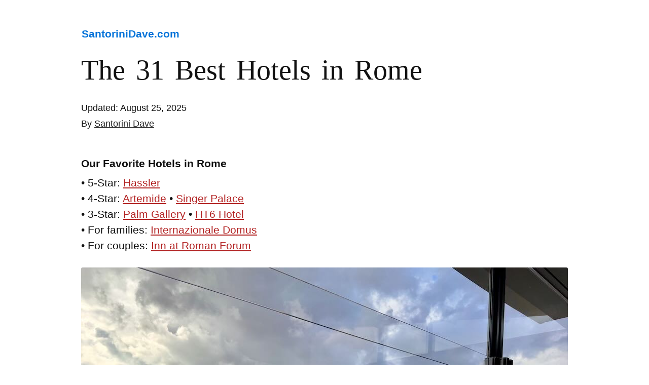

--- FILE ---
content_type: text/html; charset=UTF-8
request_url: https://santorinidave.com/best-hotels-rome
body_size: 14330
content:
<!DOCTYPE html>
<html>
<head>

	
<meta charset="UTF-8" />
<meta name="viewport" content="width=device-width" />
<title>31 Best Hotels in Rome (2026) - My Favorites</title>
<link rel="shortcut icon" type="image/png" href="https://santorinidave.com/wp-content/uploads/2023/03/santorini-dave-hotel-expert.png" />
	
<link rel="dns-prefetch" href="//booking.com">
<link rel="preconnect" href="https://booking.com" crossorigin>
	

<!-- The SEO Framework by Sybre Waaijer -->
<link rel="canonical" href="https://santorinidave.com/best-hotels-rome" />
<meta name="description" content="My definitive list of the best hotels in Rome for 2026. From 5-star luxury near the Spanish Steps to charming boutique hotels in Trastevere. All personally reviewed." />
<meta property="og:type" content="website" />
<meta property="og:locale" content="en_US" />
<meta property="og:site_name" content="Santorini Dave" />
<meta property="og:title" content="31 Best Hotels in Rome (2026) - My Favorites" />
<meta property="og:description" content="My definitive list of the best hotels in Rome for 2026. From 5-star luxury near the Spanish Steps to charming boutique hotels in Trastevere. All personally reviewed." />
<meta property="og:url" content="https://santorinidave.com/best-hotels-rome" />
<meta name="twitter:card" content="summary_large_image" />
<meta name="twitter:title" content="31 Best Hotels in Rome (2026) - My Favorites" />
<meta name="twitter:description" content="My definitive list of the best hotels in Rome for 2026. From 5-star luxury near the Spanish Steps to charming boutique hotels in Trastevere. All personally reviewed." />
<script type="application/ld+json">{"@context":"https://schema.org","@graph":[{"@type":"WebSite","@id":"https://santorinidave.com/#/schema/WebSite","url":"https://santorinidave.com/","name":"Santorini Dave","description":"The Hotel Expert","inLanguage":"en-US","publisher":{"@type":"Organization","@id":"https://santorinidave.com/#/schema/Organization","name":"Santorini Dave","url":"https://santorinidave.com/"}},{"@type":"WebPage","@id":"https://santorinidave.com/best-hotels-rome","url":"https://santorinidave.com/best-hotels-rome","name":"31 Best Hotels in Rome (2026) - My Favorites","description":"My definitive list of the best hotels in Rome for 2026. From 5-star luxury near the Spanish Steps to charming boutique hotels in Trastevere. All personally reviewed.","inLanguage":"en-US","isPartOf":{"@id":"https://santorinidave.com/#/schema/WebSite"},"potentialAction":{"@type":"ReadAction","target":"https://santorinidave.com/best-hotels-rome"}}]}</script>
<!-- / The SEO Framework by Sybre Waaijer | 4.56ms meta | 0.10ms boot -->

<link rel="alternate" type="application/rss+xml" title="Santorini Dave &raquo; Feed" href="https://santorinidave.com/feed" />
<link rel="alternate" type="application/rss+xml" title="Santorini Dave &raquo; Comments Feed" href="https://santorinidave.com/comments/feed" />
<link rel="alternate" type="application/rss+xml" title="Santorini Dave &raquo; The 31 Best Hotels in Rome Comments Feed" href="https://santorinidave.com/best-hotels-rome/feed" />
<style id='wp-img-auto-sizes-contain-inline-css' type='text/css'>
img:is([sizes=auto i],[sizes^="auto," i]){contain-intrinsic-size:3000px 1500px}
/*# sourceURL=wp-img-auto-sizes-contain-inline-css */
</style>
<style id='wp-block-library-inline-css' type='text/css'>
:root{--wp-block-synced-color:#7a00df;--wp-block-synced-color--rgb:122,0,223;--wp-bound-block-color:var(--wp-block-synced-color);--wp-editor-canvas-background:#ddd;--wp-admin-theme-color:#007cba;--wp-admin-theme-color--rgb:0,124,186;--wp-admin-theme-color-darker-10:#006ba1;--wp-admin-theme-color-darker-10--rgb:0,107,160.5;--wp-admin-theme-color-darker-20:#005a87;--wp-admin-theme-color-darker-20--rgb:0,90,135;--wp-admin-border-width-focus:2px}@media (min-resolution:192dpi){:root{--wp-admin-border-width-focus:1.5px}}.wp-element-button{cursor:pointer}:root .has-very-light-gray-background-color{background-color:#eee}:root .has-very-dark-gray-background-color{background-color:#313131}:root .has-very-light-gray-color{color:#eee}:root .has-very-dark-gray-color{color:#313131}:root .has-vivid-green-cyan-to-vivid-cyan-blue-gradient-background{background:linear-gradient(135deg,#00d084,#0693e3)}:root .has-purple-crush-gradient-background{background:linear-gradient(135deg,#34e2e4,#4721fb 50%,#ab1dfe)}:root .has-hazy-dawn-gradient-background{background:linear-gradient(135deg,#faaca8,#dad0ec)}:root .has-subdued-olive-gradient-background{background:linear-gradient(135deg,#fafae1,#67a671)}:root .has-atomic-cream-gradient-background{background:linear-gradient(135deg,#fdd79a,#004a59)}:root .has-nightshade-gradient-background{background:linear-gradient(135deg,#330968,#31cdcf)}:root .has-midnight-gradient-background{background:linear-gradient(135deg,#020381,#2874fc)}:root{--wp--preset--font-size--normal:16px;--wp--preset--font-size--huge:42px}.has-regular-font-size{font-size:1em}.has-larger-font-size{font-size:2.625em}.has-normal-font-size{font-size:var(--wp--preset--font-size--normal)}.has-huge-font-size{font-size:var(--wp--preset--font-size--huge)}.has-text-align-center{text-align:center}.has-text-align-left{text-align:left}.has-text-align-right{text-align:right}.has-fit-text{white-space:nowrap!important}#end-resizable-editor-section{display:none}.aligncenter{clear:both}.items-justified-left{justify-content:flex-start}.items-justified-center{justify-content:center}.items-justified-right{justify-content:flex-end}.items-justified-space-between{justify-content:space-between}.screen-reader-text{border:0;clip-path:inset(50%);height:1px;margin:-1px;overflow:hidden;padding:0;position:absolute;width:1px;word-wrap:normal!important}.screen-reader-text:focus{background-color:#ddd;clip-path:none;color:#444;display:block;font-size:1em;height:auto;left:5px;line-height:normal;padding:15px 23px 14px;text-decoration:none;top:5px;width:auto;z-index:100000}html :where(.has-border-color){border-style:solid}html :where([style*=border-top-color]){border-top-style:solid}html :where([style*=border-right-color]){border-right-style:solid}html :where([style*=border-bottom-color]){border-bottom-style:solid}html :where([style*=border-left-color]){border-left-style:solid}html :where([style*=border-width]){border-style:solid}html :where([style*=border-top-width]){border-top-style:solid}html :where([style*=border-right-width]){border-right-style:solid}html :where([style*=border-bottom-width]){border-bottom-style:solid}html :where([style*=border-left-width]){border-left-style:solid}html :where(img[class*=wp-image-]){height:auto;max-width:100%}:where(figure){margin:0 0 1em}html :where(.is-position-sticky){--wp-admin--admin-bar--position-offset:var(--wp-admin--admin-bar--height,0px)}@media screen and (max-width:600px){html :where(.is-position-sticky){--wp-admin--admin-bar--position-offset:0px}}

/*# sourceURL=wp-block-library-inline-css */
</style><style id='global-styles-inline-css' type='text/css'>
:root{--wp--preset--aspect-ratio--square: 1;--wp--preset--aspect-ratio--4-3: 4/3;--wp--preset--aspect-ratio--3-4: 3/4;--wp--preset--aspect-ratio--3-2: 3/2;--wp--preset--aspect-ratio--2-3: 2/3;--wp--preset--aspect-ratio--16-9: 16/9;--wp--preset--aspect-ratio--9-16: 9/16;--wp--preset--color--black: #000000;--wp--preset--color--cyan-bluish-gray: #abb8c3;--wp--preset--color--white: #ffffff;--wp--preset--color--pale-pink: #f78da7;--wp--preset--color--vivid-red: #cf2e2e;--wp--preset--color--luminous-vivid-orange: #ff6900;--wp--preset--color--luminous-vivid-amber: #fcb900;--wp--preset--color--light-green-cyan: #7bdcb5;--wp--preset--color--vivid-green-cyan: #00d084;--wp--preset--color--pale-cyan-blue: #8ed1fc;--wp--preset--color--vivid-cyan-blue: #0693e3;--wp--preset--color--vivid-purple: #9b51e0;--wp--preset--gradient--vivid-cyan-blue-to-vivid-purple: linear-gradient(135deg,rgb(6,147,227) 0%,rgb(155,81,224) 100%);--wp--preset--gradient--light-green-cyan-to-vivid-green-cyan: linear-gradient(135deg,rgb(122,220,180) 0%,rgb(0,208,130) 100%);--wp--preset--gradient--luminous-vivid-amber-to-luminous-vivid-orange: linear-gradient(135deg,rgb(252,185,0) 0%,rgb(255,105,0) 100%);--wp--preset--gradient--luminous-vivid-orange-to-vivid-red: linear-gradient(135deg,rgb(255,105,0) 0%,rgb(207,46,46) 100%);--wp--preset--gradient--very-light-gray-to-cyan-bluish-gray: linear-gradient(135deg,rgb(238,238,238) 0%,rgb(169,184,195) 100%);--wp--preset--gradient--cool-to-warm-spectrum: linear-gradient(135deg,rgb(74,234,220) 0%,rgb(151,120,209) 20%,rgb(207,42,186) 40%,rgb(238,44,130) 60%,rgb(251,105,98) 80%,rgb(254,248,76) 100%);--wp--preset--gradient--blush-light-purple: linear-gradient(135deg,rgb(255,206,236) 0%,rgb(152,150,240) 100%);--wp--preset--gradient--blush-bordeaux: linear-gradient(135deg,rgb(254,205,165) 0%,rgb(254,45,45) 50%,rgb(107,0,62) 100%);--wp--preset--gradient--luminous-dusk: linear-gradient(135deg,rgb(255,203,112) 0%,rgb(199,81,192) 50%,rgb(65,88,208) 100%);--wp--preset--gradient--pale-ocean: linear-gradient(135deg,rgb(255,245,203) 0%,rgb(182,227,212) 50%,rgb(51,167,181) 100%);--wp--preset--gradient--electric-grass: linear-gradient(135deg,rgb(202,248,128) 0%,rgb(113,206,126) 100%);--wp--preset--gradient--midnight: linear-gradient(135deg,rgb(2,3,129) 0%,rgb(40,116,252) 100%);--wp--preset--font-size--small: 13px;--wp--preset--font-size--medium: 20px;--wp--preset--font-size--large: 36px;--wp--preset--font-size--x-large: 42px;--wp--preset--spacing--20: 0.44rem;--wp--preset--spacing--30: 0.67rem;--wp--preset--spacing--40: 1rem;--wp--preset--spacing--50: 1.5rem;--wp--preset--spacing--60: 2.25rem;--wp--preset--spacing--70: 3.38rem;--wp--preset--spacing--80: 5.06rem;--wp--preset--shadow--natural: 6px 6px 9px rgba(0, 0, 0, 0.2);--wp--preset--shadow--deep: 12px 12px 50px rgba(0, 0, 0, 0.4);--wp--preset--shadow--sharp: 6px 6px 0px rgba(0, 0, 0, 0.2);--wp--preset--shadow--outlined: 6px 6px 0px -3px rgb(255, 255, 255), 6px 6px rgb(0, 0, 0);--wp--preset--shadow--crisp: 6px 6px 0px rgb(0, 0, 0);}:where(.is-layout-flex){gap: 0.5em;}:where(.is-layout-grid){gap: 0.5em;}body .is-layout-flex{display: flex;}.is-layout-flex{flex-wrap: wrap;align-items: center;}.is-layout-flex > :is(*, div){margin: 0;}body .is-layout-grid{display: grid;}.is-layout-grid > :is(*, div){margin: 0;}:where(.wp-block-columns.is-layout-flex){gap: 2em;}:where(.wp-block-columns.is-layout-grid){gap: 2em;}:where(.wp-block-post-template.is-layout-flex){gap: 1.25em;}:where(.wp-block-post-template.is-layout-grid){gap: 1.25em;}.has-black-color{color: var(--wp--preset--color--black) !important;}.has-cyan-bluish-gray-color{color: var(--wp--preset--color--cyan-bluish-gray) !important;}.has-white-color{color: var(--wp--preset--color--white) !important;}.has-pale-pink-color{color: var(--wp--preset--color--pale-pink) !important;}.has-vivid-red-color{color: var(--wp--preset--color--vivid-red) !important;}.has-luminous-vivid-orange-color{color: var(--wp--preset--color--luminous-vivid-orange) !important;}.has-luminous-vivid-amber-color{color: var(--wp--preset--color--luminous-vivid-amber) !important;}.has-light-green-cyan-color{color: var(--wp--preset--color--light-green-cyan) !important;}.has-vivid-green-cyan-color{color: var(--wp--preset--color--vivid-green-cyan) !important;}.has-pale-cyan-blue-color{color: var(--wp--preset--color--pale-cyan-blue) !important;}.has-vivid-cyan-blue-color{color: var(--wp--preset--color--vivid-cyan-blue) !important;}.has-vivid-purple-color{color: var(--wp--preset--color--vivid-purple) !important;}.has-black-background-color{background-color: var(--wp--preset--color--black) !important;}.has-cyan-bluish-gray-background-color{background-color: var(--wp--preset--color--cyan-bluish-gray) !important;}.has-white-background-color{background-color: var(--wp--preset--color--white) !important;}.has-pale-pink-background-color{background-color: var(--wp--preset--color--pale-pink) !important;}.has-vivid-red-background-color{background-color: var(--wp--preset--color--vivid-red) !important;}.has-luminous-vivid-orange-background-color{background-color: var(--wp--preset--color--luminous-vivid-orange) !important;}.has-luminous-vivid-amber-background-color{background-color: var(--wp--preset--color--luminous-vivid-amber) !important;}.has-light-green-cyan-background-color{background-color: var(--wp--preset--color--light-green-cyan) !important;}.has-vivid-green-cyan-background-color{background-color: var(--wp--preset--color--vivid-green-cyan) !important;}.has-pale-cyan-blue-background-color{background-color: var(--wp--preset--color--pale-cyan-blue) !important;}.has-vivid-cyan-blue-background-color{background-color: var(--wp--preset--color--vivid-cyan-blue) !important;}.has-vivid-purple-background-color{background-color: var(--wp--preset--color--vivid-purple) !important;}.has-black-border-color{border-color: var(--wp--preset--color--black) !important;}.has-cyan-bluish-gray-border-color{border-color: var(--wp--preset--color--cyan-bluish-gray) !important;}.has-white-border-color{border-color: var(--wp--preset--color--white) !important;}.has-pale-pink-border-color{border-color: var(--wp--preset--color--pale-pink) !important;}.has-vivid-red-border-color{border-color: var(--wp--preset--color--vivid-red) !important;}.has-luminous-vivid-orange-border-color{border-color: var(--wp--preset--color--luminous-vivid-orange) !important;}.has-luminous-vivid-amber-border-color{border-color: var(--wp--preset--color--luminous-vivid-amber) !important;}.has-light-green-cyan-border-color{border-color: var(--wp--preset--color--light-green-cyan) !important;}.has-vivid-green-cyan-border-color{border-color: var(--wp--preset--color--vivid-green-cyan) !important;}.has-pale-cyan-blue-border-color{border-color: var(--wp--preset--color--pale-cyan-blue) !important;}.has-vivid-cyan-blue-border-color{border-color: var(--wp--preset--color--vivid-cyan-blue) !important;}.has-vivid-purple-border-color{border-color: var(--wp--preset--color--vivid-purple) !important;}.has-vivid-cyan-blue-to-vivid-purple-gradient-background{background: var(--wp--preset--gradient--vivid-cyan-blue-to-vivid-purple) !important;}.has-light-green-cyan-to-vivid-green-cyan-gradient-background{background: var(--wp--preset--gradient--light-green-cyan-to-vivid-green-cyan) !important;}.has-luminous-vivid-amber-to-luminous-vivid-orange-gradient-background{background: var(--wp--preset--gradient--luminous-vivid-amber-to-luminous-vivid-orange) !important;}.has-luminous-vivid-orange-to-vivid-red-gradient-background{background: var(--wp--preset--gradient--luminous-vivid-orange-to-vivid-red) !important;}.has-very-light-gray-to-cyan-bluish-gray-gradient-background{background: var(--wp--preset--gradient--very-light-gray-to-cyan-bluish-gray) !important;}.has-cool-to-warm-spectrum-gradient-background{background: var(--wp--preset--gradient--cool-to-warm-spectrum) !important;}.has-blush-light-purple-gradient-background{background: var(--wp--preset--gradient--blush-light-purple) !important;}.has-blush-bordeaux-gradient-background{background: var(--wp--preset--gradient--blush-bordeaux) !important;}.has-luminous-dusk-gradient-background{background: var(--wp--preset--gradient--luminous-dusk) !important;}.has-pale-ocean-gradient-background{background: var(--wp--preset--gradient--pale-ocean) !important;}.has-electric-grass-gradient-background{background: var(--wp--preset--gradient--electric-grass) !important;}.has-midnight-gradient-background{background: var(--wp--preset--gradient--midnight) !important;}.has-small-font-size{font-size: var(--wp--preset--font-size--small) !important;}.has-medium-font-size{font-size: var(--wp--preset--font-size--medium) !important;}.has-large-font-size{font-size: var(--wp--preset--font-size--large) !important;}.has-x-large-font-size{font-size: var(--wp--preset--font-size--x-large) !important;}
/*# sourceURL=global-styles-inline-css */
</style>

<style id='classic-theme-styles-inline-css' type='text/css'>
/*! This file is auto-generated */
.wp-block-button__link{color:#fff;background-color:#32373c;border-radius:9999px;box-shadow:none;text-decoration:none;padding:calc(.667em + 2px) calc(1.333em + 2px);font-size:1.125em}.wp-block-file__button{background:#32373c;color:#fff;text-decoration:none}
/*# sourceURL=/wp-includes/css/classic-themes.min.css */
</style>
<link rel='stylesheet' id='twentytwelve-style-css' href='https://santorinidave.com/wp-content/themes/Santorini-2012/style.css?ver=6.9' type='text/css' media='all' />
<link rel="https://api.w.org/" href="https://santorinidave.com/wp-json/" /><link rel="alternate" title="JSON" type="application/json" href="https://santorinidave.com/wp-json/wp/v2/pages/7463" /><link rel="EditURI" type="application/rsd+xml" title="RSD" href="https://santorinidave.com/xmlrpc.php?rsd" />
</head>

<body class="wp-singular page-template page-template-page-templates page-template-full-width page-template-page-templatesfull-width-php page page-id-7463 wp-theme-Santorini-2012 full-width single-author">

<div id="page" class="hfeed site">

	<div id="main" class="wrapper">



	<div id="primary" class="site-content">
		<div id="content" role="main">

							<h3 class="headname"><a href="/" title="SantoriniDave.com">SantoriniDave.com</a></h3>

	<article id="post-7463" class="post-7463 page type-page status-publish hentry">
		<header class="entry-header">
			<h1 class="entry-title">The 31 Best Hotels in Rome</h1>
		</header>

		<div class="entry-content">
			<p><small>Updated: August 25, 2025<br />
By <a title="About the author" class="darklink" href="https://santorinidave.com/about" target="_blank" rel="noopener">Santorini Dave</a></small></p>
<h3>Our Favorite Hotels in Rome</h3>
<p>• 5-Star: <a href="https://www.booking.com/hotel/it/hassler-roma.html?aid=346426&amp;label=rome-top" target="_blank" rel="noopener sponsored">Hassler</a><br />
• 4-Star: <a href="https://www.booking.com/hotel/it/artemide.html?aid=346426&amp;label=rome-top" target="_blank" rel="noopener sponsored">Artemide</a> • <a href="https://www.booking.com/hotel/it/singer-palace.html?aid=346426;label=rome-top" target="_blank" rel="noopener sponsored">Singer Palace</a><br />
• 3-Star: <a href='https://www.booking.com/hotel/it/palm-gallery.html?aid=346426&amp;label=rome-top' target='_blank' rel="noopener sponsored">Palm Gallery</a> • <a href="https://www.booking.com/hotel/it/ht6-roma.html?aid=346426;label=rome-top" target="_blank" rel="noopener sponsored">HT6 Hotel</a><br />
• For families: <a href="https://www.booking.com/hotel/it/internazionale-domus.html?aid=346426;label=rome-top" target="_blank" rel="noopener sponsored">Internazionale Domus</a><br />
• For couples: <a href="https://www.booking.com/hotel/it/the-inn-at-the-roman-forum.html?aid=346426&amp;label=rome-top" target="_blank" rel="noopener sponsored">Inn at Roman Forum</a></p>
<div id="attachment_85251" style="width: 970px" class="wp-caption alignnone"><img fetchpriority="high" decoding="async" aria-describedby="caption-attachment-85251" src="https://santorinidave.com/wp-content/uploads/2024/12/rome-best-five-star-hotel.jpeg" alt="Me at the Hassler Hotel in Rome." width="960" height="686" class="size-full wp-image-85251" srcset="https://santorinidave.com/wp-content/uploads/2024/12/rome-best-five-star-hotel.jpeg 960w, https://santorinidave.com/wp-content/uploads/2024/12/rome-best-five-star-hotel-768x549.jpeg 768w, https://santorinidave.com/wp-content/uploads/2024/12/rome-best-five-star-hotel-624x446.jpeg 624w" sizes="(max-width: 960px) 100vw, 960px" /><p id="caption-attachment-85251" class="wp-caption-text">Enjoying the views from the rooftop bar at the <a href="https://www.booking.com/hotel/it/hassler-roma.html?aid=346426&amp;label=rome-top" target="_blank" rel="noopener sponsored"><strong>Hassler Hotel</strong></a>. Our favorite hotel in Rome.</p></div>
<blockquote class="narrow">
<blockquote class="blueblock">
<h3>Rome Hotels – My Advice</h3>
<ul>
<li>I love Rome. So many great sights. Great food. Great hotels. It&#8217;s truly one of the highlights of Europe. Recommended stay: 3 to 5 full days.</li>
<li>Best Luxury Hotels in Rome: <a href="https://www.booking.com/hotel/it/hassler-roma.html?aid=346426&amp;label=rome-ess" target="_blank" rel="noopener sponsored"><strong>Hassler</strong></a> (for luxury and personal service) • <a href="https://www.booking.com/hotel/it/villa-spalletti-trivelli.html?aid=346426&amp;label=rome-ess" target="_blank" rel="noopener sponsored"><strong>Villa Spalletti Trivelli</strong></a> (old world charm and a stately setting)</li>
<li>Best Boutique Hotels in Rome: <a href='https://www.booking.com/hotel/it/the-inn-at-the-roman-forum.html?aid=346426&amp;label=rome-ess' target='_blank' rel="noopener sponsored"><strong>Inn at the Roman Forum</strong></a> (5-star charm) • <a href="https://www.booking.com/hotel/it/campo-de-fiori.html?aid=346426&amp;label=rome-ess" target="_blank" rel="noopener sponsored"><strong>Hotel Campo de’ Fiori</strong></a> (prime central location, fun, quirky decor) • <a href="https://www.booking.com/hotel/it/portrait-suites.html?aid=346426&amp;label=rome-ess" target="_blank" rel="noopener sponsored"><strong>Portrait Roma</strong></a> (great honeymoon hotel)</li>
<li>Best Cheap Hotels in Rome: <a href="https://www.booking.com/hotel/it/desartistes.html?aid=346426&amp;label=rome-ess" rel="noopener sponsored" target="_blank"><strong>Hotel Des Artistes</strong></a> • <a href="https://www.booking.com/hotel/it/the-romehello.html?aid=346426;label=rome-places" rel="noopener" target="_blank"><strong>The RomeHello</strong></a></li>
<li><a href="https://santorinidave.com/rome-family-hotels" target="_blank" rel="noopener noreferrer">Best Rome Hotels for Families</a>: <a href="https://www.booking.com/hotel/it/internazionale-domus.html?aid=346426;label=rome-ess" target="_blank" rel="noopener sponsored"><strong>Internazionale Domus</strong></a> • <a href="https://www.booking.com/hotel/it/grand-parco-dei-principi.html?aid=346426&#038;label=rome" rel="noopener" target="_blank"><strong>Parco dei Principi</strong></a></li>
</ul>
</blockquote>
<p><a name="luxury-hotels-rome"></a></p>
<h2>The Best Hotels in Rome</h2>
<ul>
<li><a class="darklink" href="https://santorinidave.com/rome-hotel-map" target="_blank" rel="noopener">Our Rome Hotel Map</a></li>
<li><a class="darklink" href="https://santorinidave.com/best-places-rome" target="_blank" rel="noopener">Where to Stay in Rome</a></li>
<li><a class="darklink" href="https://santorinidave.com/rome-family-hotels" target="_blank" rel="noopener">Our Favorite Hotels for Families in Rome</a></li>
</ul>
<blockquote class="blackblock"><p>
<a href="https://santorinidave.com/best-places-rome" target="_blank" rel="noopener noreferrer"><strong>Where to Stay in Central Rome</strong></a>: Definitions can vary, but all the hotels listed below have (what I consider) a central Rome location.<br />
• <a href="https://www.booking.com/district/it/rome/rome-centre.html?aid=346426&amp;label=rome-ess" rel="noopener sponsored" target="_blank"><strong>Historic Center</strong></a> – Ancient sights, atmospheric streets, shops, restaurants.<br />
• <a href="https://www.booking.com/district/it/rome/rione-monti.html?aid=346426&amp;label=rome-ess" rel="noopener sponsored" target="_blank"><strong>Ancient Rome and Monti</strong></a> – The Colosseum and Roman Forum, trendy village vibe in Monti, bars and boutiques.<br />
• <a href="/trastevere-hotels" target="_blank" rel="noopener"><strong>Trastevere</strong></a> – Picturesque area, lively restaurant and bar scene, walking distance to the center.<br />
• <a href="https://www.booking.com/district/it/rome/vaticano.html?aid=346426&amp;label=rome-ess" rel="noopener sponsored" target="_blank"><strong>Vatican and Prati</strong></a> – St. Peter’s, Sistine Chapel, and great restaurants in Prati.
</p></blockquote>
<h3>1. <a class="prices" href='https://www.booking.com/hotel/it/hassler-roma.html?aid=346426&amp;label=rome' target='_blank' rel="noopener sponsored">Hassler</a> – Tridente &#038; Trevi Fountain Area</h3>
<p><img decoding="async" src="https://santorinidave.com/wp-content/uploads/2024/08/rome-hotel-hassler-roma.jpeg" alt="Exterior of a pink hotel in Rome, next to a bell tower" width="800" height="565" class="alignnone size-full wp-image-83990" srcset="https://santorinidave.com/wp-content/uploads/2024/08/rome-hotel-hassler-roma.jpeg 800w, https://santorinidave.com/wp-content/uploads/2024/08/rome-hotel-hassler-roma-768x542.jpeg 768w, https://santorinidave.com/wp-content/uploads/2024/08/rome-hotel-hassler-roma-624x441.jpeg 624w" sizes="(max-width: 800px) 100vw, 800px" /><br />
<i>Hotel phone: +39 06 699340</i><br />
The elder statesman of Rome’s hotel scene, the Hassler continues to impress. As well as old-school luxury and all the five-star trappings, it boasts a spectacular location at the top of the Spanish Steps, and a Michelin-starred restaurant, Imàgo.</p>
<h3>2. <a class="prices" href='https://www.booking.com/hotel/it/villa-spalletti-trivelli.html?aid=346426&amp;label=rome' target='_blank' rel="noopener sponsored">Villa Spalletti Trivelli</a> – Villa Borghese, Barberini, &#038; Quirinale</h3>
<p><img decoding="async" src="https://santorinidave.com/wp-content/uploads/2024/08/rome-hotel-villa-spaletti-trivelli.jpeg" alt="Sun-dappled exterior of a yellow classic hotel building in Rome, with cars parked in front" width="800" height="572" class="alignnone size-full wp-image-83991" srcset="https://santorinidave.com/wp-content/uploads/2024/08/rome-hotel-villa-spaletti-trivelli.jpeg 800w, https://santorinidave.com/wp-content/uploads/2024/08/rome-hotel-villa-spaletti-trivelli-768x549.jpeg 768w, https://santorinidave.com/wp-content/uploads/2024/08/rome-hotel-villa-spaletti-trivelli-624x446.jpeg 624w" sizes="(max-width: 800px) 100vw, 800px" /><br />
<i>Hotel phone: +39 06 4890 7934</i><br />
A stately mansion set in the middle of Rome, this is an oasis of old-fashioned charm and calm. It’s a picture of classic elegance with antique furniture, polished wood and traditionally furnished rooms.  Outside, the manicured gardens are a lovely place to relax.</p>
</blockquote>
<div id="attachment_85254" style="width: 970px" class="wp-caption alignnone"><img loading="lazy" decoding="async" aria-describedby="caption-attachment-85254" src="https://santorinidave.com/wp-content/uploads/2024/12/me-and-wife-in-rome-colloseum.jpeg" alt="My wife and I exploring Rome." width="960" height="686" class="size-full wp-image-85254" srcset="https://santorinidave.com/wp-content/uploads/2024/12/me-and-wife-in-rome-colloseum.jpeg 960w, https://santorinidave.com/wp-content/uploads/2024/12/me-and-wife-in-rome-colloseum-768x549.jpeg 768w, https://santorinidave.com/wp-content/uploads/2024/12/me-and-wife-in-rome-colloseum-624x446.jpeg 624w" sizes="auto, (max-width: 960px) 100vw, 960px" /><p id="caption-attachment-85254" class="wp-caption-text">My wife and I exploring the area around our hotel, the <a href='https://www.booking.com/hotel/it/the-inn-at-the-roman-forum.html?aid=346426&amp;label=rome' target='_blank' rel="noopener sponsored"><strong>Inn at the Roman Forum</strong></a></p></div>
<blockquote class="narrow">
<h3>3. <a class="prices" href='https://www.booking.com/hotel/it/the-inn-at-the-roman-forum.html?aid=346426&amp;label=rome' target='_blank' rel="noopener sponsored">Inn at the Roman Forum</a> – Ancient Rome &#038; Monti</h3>
<p><img loading="lazy" decoding="async" src="https://santorinidave.com/wp-content/uploads/2024/12/our-hotel-room-in-rome.jpeg" alt="Our hotel room at the Inn at the Roman Forum in Rome." width="800" height="572" class="alignnone size-full wp-image-85253" srcset="https://santorinidave.com/wp-content/uploads/2024/12/our-hotel-room-in-rome.jpeg 800w, https://santorinidave.com/wp-content/uploads/2024/12/our-hotel-room-in-rome-768x549.jpeg 768w, https://santorinidave.com/wp-content/uploads/2024/12/our-hotel-room-in-rome-624x446.jpeg 624w" sizes="auto, (max-width: 800px) 100vw, 800px" /><br />
<i>Hotel phone: +39 06 6919 0970</i><br />
An elegant boutique hotel offering stylish rooms, a quiet back street location, and its own ancient ruins – it sits over a 1st century BC tunnel.  Rooms are individually decorated with a mix of contemporary décor and original fittings, and there’s a lovely panoramic terrace. The forums and Colosseum are an easy walk away.</p>
<h3>4. <a class="prices" href='https://www.booking.com/hotel/it/j-k-place-roma.html?aid=346426&amp;label=rome' target='_blank' rel="noopener sponsored">J.K. Place</a> – Tridente &#038; Trevi Fountain Area</h3>
<p><img loading="lazy" decoding="async" src="https://santorinidave.com/wp-content/uploads/2024/08/rome-hotel-j-k-place.jpeg" alt="Corner view of a stone hotel building on narrow Roman streets" width="800" height="572" class="alignnone size-full wp-image-83993" srcset="https://santorinidave.com/wp-content/uploads/2024/08/rome-hotel-j-k-place.jpeg 800w, https://santorinidave.com/wp-content/uploads/2024/08/rome-hotel-j-k-place-768x549.jpeg 768w, https://santorinidave.com/wp-content/uploads/2024/08/rome-hotel-j-k-place-624x446.jpeg 624w" sizes="auto, (max-width: 800px) 100vw, 800px" /><br />
<i>Hotel phone: +39 06 982634</i><br />
Stylish boutique hotel with magazine-worthy decor that marries comfort with a contemporary design aesthetic. Its location is excellent, near top historical sights and the famous shopping strip Via dei Condotti.</p>
</blockquote>
<div id="attachment_78855" style="width: 970px" class="wp-caption alignnone"><img loading="lazy" decoding="async" aria-describedby="caption-attachment-78855" src="https://santorinidave.com/wp-content/uploads/2023/09/rome-hotel-near-trevi-fountain.jpeg" alt="Where to stay near Trevi Fountain." width="960" height="686" class="size-full wp-image-78855" srcset="https://santorinidave.com/wp-content/uploads/2023/09/rome-hotel-near-trevi-fountain.jpeg 960w, https://santorinidave.com/wp-content/uploads/2023/09/rome-hotel-near-trevi-fountain-768x549.jpeg 768w, https://santorinidave.com/wp-content/uploads/2023/09/rome-hotel-near-trevi-fountain-624x446.jpeg 624w" sizes="auto, (max-width: 960px) 100vw, 960px" /><p id="caption-attachment-78855" class="wp-caption-text"><a href="https://www.booking.com/hotel/it/j-k-place-roma.html?aid=346426&amp;label=rome-places" target="_blank" rel="noopener sponsored"><strong>J.K. Place Roma</strong></a></p></div>
<blockquote class="narrow">
<h3>5. <a class="prices" href='https://www.booking.com/hotel/it/campo-de-fiori.html?aid=346426&amp;label=rome' target='_blank' rel="noopener sponsored">Hotel Campo De&#8217; Fiori</a> – Historic Center</h3>
<p><img loading="lazy" decoding="async" src="https://santorinidave.com/wp-content/uploads/2024/08/rome-hotel-campo-di-fiore.jpeg" alt="View looking up at a hotel building covered in green vines, with striped awnings over the doorway" width="800" height="572" class="alignnone size-full wp-image-83994" srcset="https://santorinidave.com/wp-content/uploads/2024/08/rome-hotel-campo-di-fiore.jpeg 800w, https://santorinidave.com/wp-content/uploads/2024/08/rome-hotel-campo-di-fiore-768x549.jpeg 768w, https://santorinidave.com/wp-content/uploads/2024/08/rome-hotel-campo-di-fiore-624x446.jpeg 624w" sizes="auto, (max-width: 800px) 100vw, 800px" /><br />
<i>Hotel phone: +39 06 687 4886</i><br />
Located in the heart of the action, this welcoming four-star enjoys a prime setting just off Campo de’ Fiori. Inside, the look is modern baroque with dripping chandeliers, bold colors, plenty of artwork, gold, and quirky contemporary touches. Up top, a terrace offers splendid rooftop views.</p>
<h3>6. <a class="prices" href='https://www.booking.com/hotel/it/portrait-suites.html?aid=346426&amp;label=rome' target='_blank' rel="noopener sponsored">Portrait Roma</a> – Tridente &#038; Trevi Fountain Area</h3>
<p><img loading="lazy" decoding="async" src="https://santorinidave.com/wp-content/uploads/2023/07/rome-honeymoon-hotel-near-shopping.jpeg" alt="Hotel for couples near Rome shopping street." width="800" height="974" class="alignnone size-full wp-image-78055" srcset="https://santorinidave.com/wp-content/uploads/2023/07/rome-honeymoon-hotel-near-shopping.jpeg 800w, https://santorinidave.com/wp-content/uploads/2023/07/rome-honeymoon-hotel-near-shopping-768x935.jpeg 768w, https://santorinidave.com/wp-content/uploads/2023/07/rome-honeymoon-hotel-near-shopping-624x760.jpeg 624w" sizes="auto, (max-width: 800px) 100vw, 800px" /><br />
<i>Hotel phone: +39 06 6938 0742</i><br />
More a luxury guesthouse than a traditional hotel, this discreet hideaway offers 14 suites in the heart of Rome’s luxury shopping district. Owned by the Ferragamo fashion house, it’s a masterclass in modern styling and boasts unforgettable views from its rooftop terrace.</p>
<h3>7. <a class="prices" href='https://www.booking.com/hotel/it/arenula.html?aid=346426&amp;label=rome' target='_blank' rel="noopener sponsored">Chapter Roma</a> – Jewish Quarter</h3>
<p><img loading="lazy" decoding="async" src="https://santorinidave.com/wp-content/uploads/2023/07/rome-trendy-hotel-with-bar.jpeg" alt="Rome hotel with bar." width="800" height="491" class="alignnone size-full wp-image-78056" srcset="https://santorinidave.com/wp-content/uploads/2023/07/rome-trendy-hotel-with-bar.jpeg 800w, https://santorinidave.com/wp-content/uploads/2023/07/rome-trendy-hotel-with-bar-768x471.jpeg 768w, https://santorinidave.com/wp-content/uploads/2023/07/rome-trendy-hotel-with-bar-624x383.jpeg 624w" sizes="auto, (max-width: 800px) 100vw, 800px" /><br />
<i>Hotel phone: +39 06 8993 5351</i><br />
Art-forward, non-traditional boutique hotel with an organic cafe, a stylish bar with a nightly aperitivo featuring signature cocktails, and weekly DJ sets. Common areas are filled with murals and sculptures by contemporary local and international artists. Perks include 24-hour room service, turndown service, and welcome wine for stays of 3 nights or more. In the Jewish Quarter just steps from the Tempio Maggiore synagogue, Campo de&#8217; Fiori, Piazza Navona, and the Pantheon.</p>
<h3>8. <a class="prices" href='https://www.booking.com/hotel/it/stregisgrandroma.html?aid=346426&amp;label=rome' target='_blank' rel="noopener sponsored">St. Regis</a> – Termini &#038; Around</h3>
<p><img loading="lazy" decoding="async" src="https://santorinidave.com/wp-content/uploads/2024/08/rome-hotel-saint-regis.jpeg" alt="Corner exterior view of a Roman hotel building" width="800" height="572" class="alignnone size-full wp-image-84011" srcset="https://santorinidave.com/wp-content/uploads/2024/08/rome-hotel-saint-regis.jpeg 800w, https://santorinidave.com/wp-content/uploads/2024/08/rome-hotel-saint-regis-768x549.jpeg 768w, https://santorinidave.com/wp-content/uploads/2024/08/rome-hotel-saint-regis-624x446.jpeg 624w" sizes="auto, (max-width: 800px) 100vw, 800px" /><br />
<i>Hotel phone: +39 06 47091</i><br />
An opulent five star housed in a 19th-century palazzo near Piazza della Repubblica.  Much loved by rock stars &#8211; both Madonna and the Rolling Stones have stayed in recent years – it has classically styled interiors, a popular butler service, and a wonderful in-house spa.</p>
</blockquote>
<div id="attachment_83997" style="width: 970px" class="wp-caption alignnone"><img loading="lazy" decoding="async" aria-describedby="caption-attachment-83997" src="https://santorinidave.com/wp-content/uploads/2024/08/rome-hotel-st-regis.jpeg" alt="Ornate hotel lobby with exquisitely tiled floor" width="960" height="686" class="size-full wp-image-83997" srcset="https://santorinidave.com/wp-content/uploads/2024/08/rome-hotel-st-regis.jpeg 960w, https://santorinidave.com/wp-content/uploads/2024/08/rome-hotel-st-regis-768x549.jpeg 768w, https://santorinidave.com/wp-content/uploads/2024/08/rome-hotel-st-regis-624x446.jpeg 624w" sizes="auto, (max-width: 960px) 100vw, 960px" /><p id="caption-attachment-83997" class="wp-caption-text"><a href='https://www.booking.com/hotel/it/stregisgrandroma.html?aid=346426&amp;label=rome' target='_blank' rel="noopener sponsored"><strong>The St. Regis Rome</strong></a></p></div>
<blockquote class="narrow">
<h3>9. <a class="prices" href='https://www.booking.com/hotel/it/artemide.html?aid=346426&amp;label=rome' target='_blank' rel="noopener sponsored">Artemide</a> – Termini &#038; Around</h3>
<p><img loading="lazy" decoding="async" src="https://santorinidave.com/wp-content/uploads/2024/08/rome-hotel-artemide-2.jpeg" alt="Exterior view of a Roman hotel with pedestrians walking by" width="800" height="572" class="alignnone size-full wp-image-84001" srcset="https://santorinidave.com/wp-content/uploads/2024/08/rome-hotel-artemide-2.jpeg 800w, https://santorinidave.com/wp-content/uploads/2024/08/rome-hotel-artemide-2-768x549.jpeg 768w, https://santorinidave.com/wp-content/uploads/2024/08/rome-hotel-artemide-2-624x446.jpeg 624w" sizes="auto, (max-width: 800px) 100vw, 800px" /><br />
<i>Hotel phone: +39 06 489911</i><br />
4-star Hotel Artemide hits the affordable sweet spot! It&#8217;s got cozy rooms, a great rooftop bar and restaurant with city views, and truly helpful staff. Plus, its central location puts you close to the action, with hotspots like the Colosseum and Trevi Fountain within walking distance.</p>
<h3>10. <a class="prices" href='https://www.booking.com/hotel/it/raphael.html?aid=346426&amp;label=rome' target='_blank' rel="noopener sponsored">Bio Hotel Raphael</a> – Historic Center</h3>
<p><img loading="lazy" decoding="async" src="https://santorinidave.com/wp-content/uploads/2025/08/rome-hotel-raphael-bio.jpeg" alt="Boutique hotel in Rome&#039;s Historic Center." width="800" height="572" class="alignnone size-full wp-image-87387" srcset="https://santorinidave.com/wp-content/uploads/2025/08/rome-hotel-raphael-bio.jpeg 800w, https://santorinidave.com/wp-content/uploads/2025/08/rome-hotel-raphael-bio-768x549.jpeg 768w, https://santorinidave.com/wp-content/uploads/2025/08/rome-hotel-raphael-bio-624x446.jpeg 624w" sizes="auto, (max-width: 800px) 100vw, 800px" /><br />
<i>Hotel phone: +39 06 682831</i><br />
The ivy-clad facade of this historic hotel is a landmark in central Rome. Inside, it’s similarly striking with a collection of Picasso ceramics in the lobby, a floor of minimalist Richard Meier designed rooms, and a spectacular rooftop restaurant.</p>
<h3>11. <a class="prices" href='https://www.booking.com/hotel/it/palazzo-montemartini.html?aid=346426&amp;label=rome' target='_blank' rel="noopener sponsored">Palazzo Montemartini</a> – Termini &#038; Around</h3>
<p><img loading="lazy" decoding="async" src="https://santorinidave.com/wp-content/uploads/2024/08/rome-hotel-montemartini.jpeg" alt="Open wrought-iron gates leading to the drive of a stately cream-colored Italian hotel " width="800" height="572" class="alignnone size-full wp-image-84004" srcset="https://santorinidave.com/wp-content/uploads/2024/08/rome-hotel-montemartini.jpeg 800w, https://santorinidave.com/wp-content/uploads/2024/08/rome-hotel-montemartini-768x549.jpeg 768w, https://santorinidave.com/wp-content/uploads/2024/08/rome-hotel-montemartini-624x446.jpeg 624w" sizes="auto, (max-width: 800px) 100vw, 800px" /><br />
<i>Hotel phone: +39 06 45661</i><br />
Palazzo Montemartini is a modern four-star near Termini station. The surrounding area is not the most interesting but the hotel scores for its bright, naturally-lit rooms, sharp contemporary design, and decadent spa. A good choice if you&#8217;re arriving or departing by an early morning or night train.</p>
<h3>12. <a class="prices" href='https://www.booking.com/hotel/it/eden-roma.html?aid=346426&amp;label=rome' target='_blank' rel="noopener sponsored">Hotel Eden</a> – Villa Borghese, Barberini, &#038; Quirinale</h3>
<p><img loading="lazy" decoding="async" src="https://santorinidave.com/wp-content/uploads/2024/08/rome-hotel-eden.jpeg" alt="Beautiful yellow hotel with arched white awning, flanked by trees" width="800" height="572" class="alignnone size-full wp-image-84003" srcset="https://santorinidave.com/wp-content/uploads/2024/08/rome-hotel-eden.jpeg 800w, https://santorinidave.com/wp-content/uploads/2024/08/rome-hotel-eden-768x549.jpeg 768w, https://santorinidave.com/wp-content/uploads/2024/08/rome-hotel-eden-624x446.jpeg 624w" sizes="auto, (max-width: 800px) 100vw, 800px" /><br />
<i>Hotel phone: +39 06 478121</i><br />
A friendly five-star just off Via Vittorio Veneto, the Eden is walking distance from the Spanish Steps and Villa Borghese park.  Service is excellent, rooms feature antiques and deep carpets, and there’s a great rooftop restaurant with fabulous views.</p>
</blockquote>
<div id="attachment_84038" style="width: 970px" class="wp-caption alignnone"><img loading="lazy" decoding="async" aria-describedby="caption-attachment-84038" src="https://santorinidave.com/wp-content/uploads/2024/08/rome-hotel-eden-interior.jpeg" alt="Hotel Lobby with striking geometric ceiling boxwork and modern furnishing. " width="960" height="686" class="size-full wp-image-84038" srcset="https://santorinidave.com/wp-content/uploads/2024/08/rome-hotel-eden-interior.jpeg 960w, https://santorinidave.com/wp-content/uploads/2024/08/rome-hotel-eden-interior-768x549.jpeg 768w, https://santorinidave.com/wp-content/uploads/2024/08/rome-hotel-eden-interior-624x446.jpeg 624w" sizes="auto, (max-width: 960px) 100vw, 960px" /><p id="caption-attachment-84038" class="wp-caption-text"><a href='https://www.booking.com/hotel/it/eden-roma.html?aid=346426&amp;label=rome' target='_blank' rel="noopener sponsored"><strong>Hotel Eden</strong></a></p></div>
<blockquote class="narrow">
<h3>13. <a class="prices" href='https://www.booking.com/hotel/it/de-russie.html?aid=346426&amp;label=rome' target='_blank' rel="noopener sponsored">Rocco Forte Hotel De Russie</a> – Tridente &#038; Trevi Fountain Area</h3>
<p><img loading="lazy" decoding="async" src="https://santorinidave.com/wp-content/uploads/2023/09/rome-5-star-hotel-for-couples.jpeg" alt="Best luxury hotel in Rome for couples." width="800" height="976" class="alignnone size-full wp-image-78741" srcset="https://santorinidave.com/wp-content/uploads/2023/09/rome-5-star-hotel-for-couples.jpeg 800w, https://santorinidave.com/wp-content/uploads/2023/09/rome-5-star-hotel-for-couples-768x937.jpeg 768w, https://santorinidave.com/wp-content/uploads/2023/09/rome-5-star-hotel-for-couples-624x761.jpeg 624w" sizes="auto, (max-width: 800px) 100vw, 800px" /><br />
<i>Hotel phone: +39 06 328881</i><br />
From Picasso to Leonardo DiCaprio,  artists and actors have long appreciated this legendary 5-star hotel near Piazza del Popolo.  Rooms are modern and understated, there’s a beautiful garden bar, and the hotel’s spa is one of the best in Rome.</p>
<h3>14. <a class="prices" href='https://www.booking.com/hotel/it/palm-gallery.html?aid=346426&amp;label=rome' target='_blank' rel="noopener sponsored">Palm Gallery</a> – Villa Borghese, Barberini, &#038; Quirinale</h3>
<p><img loading="lazy" decoding="async" src="https://santorinidave.com/wp-content/uploads/2024/08/rome-hotel-palm-gallery.jpeg" alt="Small yellow hotel building on a residential street in Rome with a car parked in front" width="800" height="532" class="alignnone size-full wp-image-84005" srcset="https://santorinidave.com/wp-content/uploads/2024/08/rome-hotel-palm-gallery.jpeg 800w, https://santorinidave.com/wp-content/uploads/2024/08/rome-hotel-palm-gallery-768x511.jpeg 768w, https://santorinidave.com/wp-content/uploads/2024/08/rome-hotel-palm-gallery-624x415.jpeg 624w" sizes="auto, (max-width: 800px) 100vw, 800px" /><br />
<i>Hotel phone: +39 06 6478 1859</i><br />
A brilliant 3-star hotel in a beautiful residential district. Housed in an attractive Liberty-style villa dating to 1905, it has brilliantly fashioned interiors and even a small outdoor pool and bar. All rooms feature large, sunny windows overlooking the gardens.</p>
<h3>15. <a class="prices" href='https://www.booking.com/hotel/it/lancelot.html?aid=346426&amp;label=rome' target='_blank' rel="noopener sponsored">Hotel Lancelot</a> – Ancient Rome &#038; Monti</h3>
<p><img loading="lazy" decoding="async" src="https://santorinidave.com/wp-content/uploads/2024/08/rome-hotel-lancelot.jpeg" alt="Open gate of a tangerine colored hotel building on a leafy street" width="800" height="572" class="alignnone size-full wp-image-84007" srcset="https://santorinidave.com/wp-content/uploads/2024/08/rome-hotel-lancelot.jpeg 800w, https://santorinidave.com/wp-content/uploads/2024/08/rome-hotel-lancelot-768x549.jpeg 768w, https://santorinidave.com/wp-content/uploads/2024/08/rome-hotel-lancelot-624x446.jpeg 624w" sizes="auto, (max-width: 800px) 100vw, 800px" /><br />
<i>Hotel phone: +39 06 7045 0615</i><br />
A welcoming family-run hotel with a bar and charming patio near the Colosseum. Its English-speaking staff are super-helpful and rates are excellent value given the location. Breakfast is always included and special half-board rates are offered for guests who have dinner at the hotel for 3 nights or more.</p>
<h3>16. <a class="prices" href='https://www.booking.com/hotel/it/vilon.html?aid=346426&amp;label=rome' target='_blank' rel="noopener sponsored">Hotel Vilòn</a> – Tridente &#038; Trevi Fountain Area</h3>
<p><img loading="lazy" decoding="async" src="https://santorinidave.com/wp-content/uploads/2024/08/rome-hotel-vilon.jpeg" alt="Charming and rustic pink stone doorway overhung with vines" width="800" height="572" class="alignnone size-full wp-image-84006" srcset="https://santorinidave.com/wp-content/uploads/2024/08/rome-hotel-vilon.jpeg 800w, https://santorinidave.com/wp-content/uploads/2024/08/rome-hotel-vilon-768x549.jpeg 768w, https://santorinidave.com/wp-content/uploads/2024/08/rome-hotel-vilon-624x446.jpeg 624w" sizes="auto, (max-width: 800px) 100vw, 800px" /><br />
<i>Hotel phone: +39 06 878187</i><br />
Fantastic new luxury hotel in Rome. Walking distance to the Spanish Steps (5 minutes), the Pantheon (10 minutes), and the Vatican (20 minutes). The suites with terraces and city views are among the finest in the city.</p>
</blockquote>
<div id="attachment_83906" style="width: 970px" class="wp-caption alignnone"><img loading="lazy" decoding="async" aria-describedby="caption-attachment-83906" src="https://santorinidave.com/wp-content/uploads/2024/08/rome-tridente-hotel-vilon.jpeg" alt="Hotel lobby lounge with plush furnishings and colorful contemporary artwork" width="960" height="686" class="size-full wp-image-83906" srcset="https://santorinidave.com/wp-content/uploads/2024/08/rome-tridente-hotel-vilon.jpeg 960w, https://santorinidave.com/wp-content/uploads/2024/08/rome-tridente-hotel-vilon-768x549.jpeg 768w, https://santorinidave.com/wp-content/uploads/2024/08/rome-tridente-hotel-vilon-624x446.jpeg 624w" sizes="auto, (max-width: 960px) 100vw, 960px" /><p id="caption-attachment-83906" class="wp-caption-text"><a href="https://www.booking.com/hotel/it/vilon.html?aid=346426;label=rome-places" target="_blank" rel="noopener sponsored"><strong>Hotel Vilòn</strong></a>.</p></div>
<blockquote class="narrow">
<h3>17. <a class="prices" href='https://www.booking.com/hotel/it/nerva.html?aid=346426&amp;label=rome' target='_blank' rel="noopener sponsored">Nerva Boutique Hotel</a> – Ancient Rome &#038; Monti</h3>
<p><img loading="lazy" decoding="async" src="https://santorinidave.com/wp-content/uploads/2024/08/rome-hotel-nerva.jpeg" alt="Arched doorway of a boutique hotel building with signage in front" width="800" height="572" class="alignnone size-full wp-image-84010" srcset="https://santorinidave.com/wp-content/uploads/2024/08/rome-hotel-nerva.jpeg 800w, https://santorinidave.com/wp-content/uploads/2024/08/rome-hotel-nerva-768x549.jpeg 768w, https://santorinidave.com/wp-content/uploads/2024/08/rome-hotel-nerva-624x446.jpeg 624w" sizes="auto, (max-width: 800px) 100vw, 800px" /><br />
<i>Hotel phone: +39 06 678 1835</i><br />
A family-owned, luxury boutique hotel squeezed into a tiny building behind the Imperial Forums. Facilities are limited but its comfortable rooms and suites offer a blend of Roman architecture and contemporary style. Breakfast is excellent and the location is within a short walk of Rome&#8217;s best-loved sights.</p>
<h3>18. <a class="prices" href='https://www.booking.com/hotel/it/relais-le-clarisse.html?aid=346426&amp;label=rome' target='_blank' rel="noopener sponsored">Le Clarisse</a> – Trastevere</h3>
<p><img loading="lazy" decoding="async" src="https://santorinidave.com/wp-content/uploads/2024/08/rome-hotel-relais-le-clarisse.jpeg" alt="Light spilling from an open doorway, with the glimpse of a hotel lobby inside " width="800" height="572" class="alignnone size-full wp-image-84012" srcset="https://santorinidave.com/wp-content/uploads/2024/08/rome-hotel-relais-le-clarisse.jpeg 800w, https://santorinidave.com/wp-content/uploads/2024/08/rome-hotel-relais-le-clarisse-768x549.jpeg 768w, https://santorinidave.com/wp-content/uploads/2024/08/rome-hotel-relais-le-clarisse-624x446.jpeg 624w" sizes="auto, (max-width: 800px) 100vw, 800px" /><br />
<i>Hotel phone: +39 06 5833 4437</i><br />
A delightful hideaway in the vibrant Trastevere neighborhood set in a 12th-century former convent. Rooms, suites, and apartments are arranged around a lovely courtyard with olive and orange trees; suites add jacuzzi baths. A pet-friendly hotel, dogs are welcomed with their own beds and food and water bowls. Loads of bars and restaurants nearby.</p>
<h3>19. <a class="prices" href='https://www.booking.com/hotel/it/albergo-cesari.html?aid=346426&amp;label=rome' target='_blank' rel="noopener sponsored">9Hotel Cesàri</a> – Historic Center &#038; Jewish Quarter</h3>
<p><img loading="lazy" decoding="async" src="https://santorinidave.com/wp-content/uploads/2024/08/rome-hotel-9hotel-cesare.jpeg" alt="Pedestrians walking down a street in Rome past a hotel building and cafe tables" width="800" height="572" class="alignnone size-full wp-image-84013" srcset="https://santorinidave.com/wp-content/uploads/2024/08/rome-hotel-9hotel-cesare.jpeg 800w, https://santorinidave.com/wp-content/uploads/2024/08/rome-hotel-9hotel-cesare-768x549.jpeg 768w, https://santorinidave.com/wp-content/uploads/2024/08/rome-hotel-9hotel-cesare-624x446.jpeg 624w" sizes="auto, (max-width: 800px) 100vw, 800px" /><br />
<i>Hotel phone: +39 06 674 9701</i><br />
One of Rome’s oldest hotels dating back to 1787, Hotel Cesàri has hosted such notable figures as Stendhal and Giuseppe Garibaldi. Enjoying a superb central location, the hotel&#8217;s traditional rooms are crowned by a panoramic rooftop terrace that&#8217;s perfect for early evening drinks. </p>
<h3>20. <a class="prices" href='https://www.booking.com/hotel/it/grand-parco-dei-principi.html?aid=346426&amp;label=rome' target='_blank' rel="noopener sponsored">Parco dei Principi Grand</a> – Villa Borghese, Barberini, &#038; Quirinale</h3>
<p><img loading="lazy" decoding="async" src="https://santorinidave.com/wp-content/uploads/2024/08/rome-hotel-parco-dei-principi.jpeg" alt="Hotel building with arched doorway and valets in front" width="800" height="572" class="alignnone size-full wp-image-84008" srcset="https://santorinidave.com/wp-content/uploads/2024/08/rome-hotel-parco-dei-principi.jpeg 800w, https://santorinidave.com/wp-content/uploads/2024/08/rome-hotel-parco-dei-principi-768x549.jpeg 768w, https://santorinidave.com/wp-content/uploads/2024/08/rome-hotel-parco-dei-principi-624x446.jpeg 624w" sizes="auto, (max-width: 800px) 100vw, 800px" /><br />
<i>Hotel phone: +39 06 854421</i><br />
A little way out of the center, this is a large five-star on the edge of Villa Borghese park. Unlike many more central hotels, it has an excellent swimming pool, as well as high class spa facilities. The overall décor is traditional.</p>
</blockquote>
<div id="attachment_84009" style="width: 970px" class="wp-caption alignnone"><img loading="lazy" decoding="async" aria-describedby="caption-attachment-84009" src="https://santorinidave.com/wp-content/uploads/2024/08/rome-hotel-parco-dei-principi-grand.jpeg" alt="View across a large swimming pool to a hotel flanked by palm trees" width="960" height="686" class="size-full wp-image-84009" srcset="https://santorinidave.com/wp-content/uploads/2024/08/rome-hotel-parco-dei-principi-grand.jpeg 960w, https://santorinidave.com/wp-content/uploads/2024/08/rome-hotel-parco-dei-principi-grand-768x549.jpeg 768w, https://santorinidave.com/wp-content/uploads/2024/08/rome-hotel-parco-dei-principi-grand-624x446.jpeg 624w" sizes="auto, (max-width: 960px) 100vw, 960px" /><p id="caption-attachment-84009" class="wp-caption-text"><a href='https://www.booking.com/hotel/it/grand-parco-dei-principi.html?aid=346426&amp;label=rome' target='_blank' rel="noopener sponsored"><strong>Parco dei Principi Grand</strong></a></p></div>
<blockquote class="narrow">
<h3>21. <a class="prices" href='https://www.booking.com/hotel/it/villa-san-pio.html?aid=346426;label=rome' target='_blank' rel="noopener sponsored">Villa San Pio</a> – Aventine Hill, Testaccio, &#038; Ostiense</h3>
<p><img loading="lazy" decoding="async" src="https://santorinidave.com/wp-content/uploads/2024/08/rome-hotel-villa-san-pio.jpeg" alt="Stately Roman guesthouse with unbrella-covered tables in a shaded courtyard" width="800" height="572" class="alignnone size-full wp-image-84023" srcset="https://santorinidave.com/wp-content/uploads/2024/08/rome-hotel-villa-san-pio.jpeg 800w, https://santorinidave.com/wp-content/uploads/2024/08/rome-hotel-villa-san-pio-768x549.jpeg 768w, https://santorinidave.com/wp-content/uploads/2024/08/rome-hotel-villa-san-pio-624x446.jpeg 624w" sizes="auto, (max-width: 800px) 100vw, 800px" /><br />
<i>Hotel phone: +39 06 570057</i><br />
This romantic Aventino oasis comprises three separate villa properties, as well as a beautiful garden courtyard and gazebo restaurant. All rooms feature period furnishings and Carrara marble baths; most have terraces with garden views.   </p>
<h3>22. <a class="prices" href='https://www.booking.com/hotel/it/residenza-cellini.html?aid=346426&amp;label=rome' target='_blank' rel="noopener sponsored">Hotel Cellini</a> – Termini &#038; Around</h3>
<p><img loading="lazy" decoding="async" src="https://santorinidave.com/wp-content/uploads/2024/08/rome-hotel-residenza-cellini.jpeg" alt="Doorway of a Roman hotel building with stone pillars in front" width="800" height="572" class="alignnone size-full wp-image-84014" srcset="https://santorinidave.com/wp-content/uploads/2024/08/rome-hotel-residenza-cellini.jpeg 800w, https://santorinidave.com/wp-content/uploads/2024/08/rome-hotel-residenza-cellini-768x549.jpeg 768w, https://santorinidave.com/wp-content/uploads/2024/08/rome-hotel-residenza-cellini-624x446.jpeg 624w" sizes="auto, (max-width: 800px) 100vw, 800px" /><br />
<i>Hotel phone: +39 06 4782 5204</i><br />
A romantic retreat housed in two gracious apartments. Spacious rooms are elegantly furnished with parquet floors and polished antique furniture. Close to the metro on Piazza Repubblica. </p>
<h3>23. <a class="prices" href='https://www.booking.com/hotel/it/santa-maria-roma.html?aid=346426;label=rome' target='_blank' rel="noopener sponsored">Hotel Santa Maria</a> – Trastevere</h3>
<p><img loading="lazy" decoding="async" src="https://santorinidave.com/wp-content/uploads/2024/08/rome-hotel-santa-maria.jpeg" alt="View looking through locked gates to a rustic hotel property with potted plants" width="800" height="572" class="alignnone size-full wp-image-84024" srcset="https://santorinidave.com/wp-content/uploads/2024/08/rome-hotel-santa-maria.jpeg 800w, https://santorinidave.com/wp-content/uploads/2024/08/rome-hotel-santa-maria-768x549.jpeg 768w, https://santorinidave.com/wp-content/uploads/2024/08/rome-hotel-santa-maria-624x446.jpeg 624w" sizes="auto, (max-width: 800px) 100vw, 800px" /><br />
<i>Hotel phone: +39 06 589 4626</i><br />
Exceptionally friendly and welcoming hotel in a converted convent, organized around a charming central garden courtyard. Perfect Trastevere location, just two blocks from the Tiber and walkable to the Vatican, the Coliseum and Piazza Navona.</p>
<h3>24. <a class="prices" href='https://www.booking.com/hotel/it/de-la-ville-rome.html?aid=346426;label=rome' target='_blank' rel="noopener sponsored">Hotel de la Ville</a> – Tridente &#038; Trevi Fountain Area</h3>
<p><img loading="lazy" decoding="async" src="https://santorinidave.com/wp-content/uploads/2024/08/rome-hotel-de-la-ville-1.jpeg" alt="View looking up at an ornate peach-colored hotel in Rome, festooned with flags" width="800" height="572" class="alignnone size-full wp-image-84021" srcset="https://santorinidave.com/wp-content/uploads/2024/08/rome-hotel-de-la-ville-1.jpeg 800w, https://santorinidave.com/wp-content/uploads/2024/08/rome-hotel-de-la-ville-1-768x549.jpeg 768w, https://santorinidave.com/wp-content/uploads/2024/08/rome-hotel-de-la-ville-1-624x446.jpeg 624w" sizes="auto, (max-width: 800px) 100vw, 800px" /><br />
<i>Hotel phone: +39 06 977931</i><br />
Fantastic historic 5-star hotel within half a block of the top of the Spanish Steps. An excellent wellness spa, restaurant, and rooftop terrace lounge are all on site. </p>
</blockquote>
<div id="attachment_84039" style="width: 970px" class="wp-caption alignnone"><img loading="lazy" decoding="async" aria-describedby="caption-attachment-84039" src="https://santorinidave.com/wp-content/uploads/2024/08/rome-hotel-de-la-ville-spanish-steps.jpeg" alt="View of a hotel lobby, seen through greenery on an occasional table" width="960" height="686" class="size-full wp-image-84039" srcset="https://santorinidave.com/wp-content/uploads/2024/08/rome-hotel-de-la-ville-spanish-steps.jpeg 960w, https://santorinidave.com/wp-content/uploads/2024/08/rome-hotel-de-la-ville-spanish-steps-768x549.jpeg 768w, https://santorinidave.com/wp-content/uploads/2024/08/rome-hotel-de-la-ville-spanish-steps-624x446.jpeg 624w" sizes="auto, (max-width: 960px) 100vw, 960px" /><p id="caption-attachment-84039" class="wp-caption-text"><a href='https://www.booking.com/hotel/it/de-la-ville-rome.html?aid=346426;label=rome' target='_blank' rel="noopener sponsored"><strong>Hotel de la Ville</strong></a></p></div>
<blockquote class="narrow">
<h3>25. <a class="prices" href='https://www.booking.com/hotel/it/maalot-luxury.html?aid=346426;label=rome' target='_blank' rel="noopener sponsored">Maalot</a> – Tridente &#038; Trevi Fountain</h3>
<p><img loading="lazy" decoding="async" src="https://santorinidave.com/wp-content/uploads/2024/08/rome-hotel-maalot.jpeg" alt="Trendy restaurant lounge with antique furnishings and bold artwork" width="800" height="572" class="alignnone size-full wp-image-84025" srcset="https://santorinidave.com/wp-content/uploads/2024/08/rome-hotel-maalot.jpeg 800w, https://santorinidave.com/wp-content/uploads/2024/08/rome-hotel-maalot-768x549.jpeg 768w, https://santorinidave.com/wp-content/uploads/2024/08/rome-hotel-maalot-624x446.jpeg 624w" sizes="auto, (max-width: 800px) 100vw, 800px" /><br />
<i>Hotel phone: +39 06 878087</i><br />
Wonderful new 5-star in a super-central location just a block from Trevi Fountain. Chic and colorful decor, a wonderful restaurant and cocktail bar, and spacious room size all add to the appeal. </p>
<h3>26. <a class="prices" href='https://www.booking.com/hotel/it/san-anselmo.html?aid=346426;label=rome' target='_blank' rel="noopener sponsored">San Anselmo</a> – Aventine Hill, Testaccio, &#038; Ostiense</h3>
<p><img loading="lazy" decoding="async" src="https://santorinidave.com/wp-content/uploads/2024/08/rome-hotel-san-anselmo-1.jpeg" alt="Corner view of a large salmon-colored Mediterranean hotel with the sun hitting it at sunset" width="800" height="572" class="alignnone size-full wp-image-84022" srcset="https://santorinidave.com/wp-content/uploads/2024/08/rome-hotel-san-anselmo-1.jpeg 800w, https://santorinidave.com/wp-content/uploads/2024/08/rome-hotel-san-anselmo-1-768x549.jpeg 768w, https://santorinidave.com/wp-content/uploads/2024/08/rome-hotel-san-anselmo-1-624x446.jpeg 624w" sizes="auto, (max-width: 800px) 100vw, 800px" /><br />
<i>Hotel phone: +39 06 570057</i><br />
Classically-restored villa in a quiet residential neighborhood on Aventine Hill. The elegant decor, garden, and charming lounge (staffed with bartender) offer a welcome respite from the chaotic crowds.</p>
<h3>27. <a class="prices" href='https://www.booking.com/hotel/it/iq-roma.html?aid=346426;label=rome' target='_blank' rel="noopener sponsored">iQ Hotel</a> – Termini &#038; Around</h3>
<p><img loading="lazy" decoding="async" src="https://santorinidave.com/wp-content/uploads/2024/08/rome-hotel-iq.jpeg" alt="Exterior of a large modern blue hotel building with tall windows and flags flying above the doorway" width="800" height="572" class="alignnone size-full wp-image-84028" srcset="https://santorinidave.com/wp-content/uploads/2024/08/rome-hotel-iq.jpeg 800w, https://santorinidave.com/wp-content/uploads/2024/08/rome-hotel-iq-768x549.jpeg 768w, https://santorinidave.com/wp-content/uploads/2024/08/rome-hotel-iq-624x446.jpeg 624w" sizes="auto, (max-width: 800px) 100vw, 800px" /><br />
<i>Hotel phone: +39 06 488 0465</i><br />
Fantastic midrange hotel near Termini Station. We like it for its modern design, spacious and comfortable rooms, and perks like complimentary water, soft drinks, and snacks. Triple and quadruple rooms, plus on-site laundry facilities, make this a great choice for families. The rooftop bar is the icing on the cake.</p>
<h3>28. <a class="prices" href='https://www.booking.com/hotel/it/palazzo-cardinal-cesi.html?aid=346426&amp;label=rome' target='_blank' rel="noopener sponsored">Palazzo Cardinal Cesi</a> – Vatican &#038; Prati</h3>
<p><img loading="lazy" decoding="async" src="https://santorinidave.com/wp-content/uploads/2024/08/rome-hotel-cesi.jpeg" alt="Exterior of a good quality hotel near the Vatican " width="800" height="600" class="alignnone size-full wp-image-84015" srcset="https://santorinidave.com/wp-content/uploads/2024/08/rome-hotel-cesi.jpeg 800w, https://santorinidave.com/wp-content/uploads/2024/08/rome-hotel-cesi-768x576.jpeg 768w, https://santorinidave.com/wp-content/uploads/2024/08/rome-hotel-cesi-624x468.jpeg 624w" sizes="auto, (max-width: 800px) 100vw, 800px" /><br />
<i>Hotel phone: +39 06 684 0390</i><br />
On the monumental approach road to the Vatican, this four-star is just a stone’s throw from St Peter’s Basilica. It’s a traditional affair with classically-styled rooms and a lovely internal cloister.</p>
</blockquote>
<div id="attachment_84016" style="width: 970px" class="wp-caption alignnone"><img loading="lazy" decoding="async" aria-describedby="caption-attachment-84016" src="https://santorinidave.com/wp-content/uploads/2024/08/rome-hotel-cardinal-cesi.jpeg" alt="" width="960" height="686" class="size-full wp-image-84016" srcset="https://santorinidave.com/wp-content/uploads/2024/08/rome-hotel-cardinal-cesi.jpeg 960w, https://santorinidave.com/wp-content/uploads/2024/08/rome-hotel-cardinal-cesi-768x549.jpeg 768w, https://santorinidave.com/wp-content/uploads/2024/08/rome-hotel-cardinal-cesi-624x446.jpeg 624w" sizes="auto, (max-width: 960px) 100vw, 960px" /><p id="caption-attachment-84016" class="wp-caption-text"><a href='https://www.booking.com/hotel/it/palazzo-cardinal-cesi.html?aid=346426&amp;label=rome' target='_blank' rel="noopener sponsored"><strong>Palazzo Cardinal Cesi</strong></a></p></div>
<blockquote class="narrow">
<h3>29. <a class="prices" href='https://www.booking.com/hotel/it/ht6-roma.html?aid=346426;label=rome' target='_blank' rel="noopener sponsored">HT6 Hotel</a> – Jewish Quarter</h3>
<p><img loading="lazy" decoding="async" src="https://santorinidave.com/wp-content/uploads/2024/08/rome-hotel-ht6.jpeg" alt="Corner view of a flat-iron shaped hotel building in Rome" width="800" height="572" class="alignnone size-full wp-image-83977" srcset="https://santorinidave.com/wp-content/uploads/2024/08/rome-hotel-ht6.jpeg 800w, https://santorinidave.com/wp-content/uploads/2024/08/rome-hotel-ht6-768x549.jpeg 768w, https://santorinidave.com/wp-content/uploads/2024/08/rome-hotel-ht6-624x446.jpeg 624w" sizes="auto, (max-width: 800px) 100vw, 800px" /><br />
<i>Hotel phone: +39 06 6880 9597</i><br />
A great midrange option in central Rome. It&#8217;s stylish and comfortable, with a friendly staff, a great breakfast buffet, and a sweet little bar that&#8217;s perfect for a nightcap. Bathrooms feature chromatherapy showers and/or jacuzzi tubs. Excellent location in a quiet corner of the Jewish Quarter.</p>
<h3>30. <a class="prices" href='https://www.booking.com/hotel/it/the-romehello.html?aid=346426;label=rome' target='_blank' rel="noopener sponsored">The RomeHello</a> – Termini &#038; Around</h3>
<p><img loading="lazy" decoding="async" src="https://santorinidave.com/wp-content/uploads/2024/08/rome-hotel-romehello.jpeg" alt="Arched stone doorway of a small hotel on a Roman street" width="800" height="600" class="alignnone size-full wp-image-84029" srcset="https://santorinidave.com/wp-content/uploads/2024/08/rome-hotel-romehello.jpeg 800w, https://santorinidave.com/wp-content/uploads/2024/08/rome-hotel-romehello-768x576.jpeg 768w, https://santorinidave.com/wp-content/uploads/2024/08/rome-hotel-romehello-624x468.jpeg 624w" sizes="auto, (max-width: 800px) 100vw, 800px" /><br />
<i>Hotel phone: +39 06 9686 0070</i><br />
Exceptional and budget-friendly hostel-hotel offering both dorm-style and private, en-suite rooms. Basic amenities are covered, and all spaces are clean, comfortable, and modern, with a fresh and trendy feel. A fully-equipped kitchen, outdoor seating area, and air-conditioned lounge are available for all guests to use. A full slate of hosted activities and walking tours are offered weekly. Perfect location, walkable to Termini and all major attractions in Rome.</p>
<h3>31. <a class="prices" href='https://www.booking.com/hotel/it/desartistes.html?aid=346426;label=rome' target='_blank' rel="noopener sponsored">Hotel Des Artistes</a> – Termini &#038; Around</h3>
<p><img loading="lazy" decoding="async" src="https://santorinidave.com/wp-content/uploads/2024/08/rome-hotel-des-artistes.jpeg" alt="View looking up at a hotel sign on a Roman street" width="800" height="572" class="alignnone size-full wp-image-84026" srcset="https://santorinidave.com/wp-content/uploads/2024/08/rome-hotel-des-artistes.jpeg 800w, https://santorinidave.com/wp-content/uploads/2024/08/rome-hotel-des-artistes-768x549.jpeg 768w, https://santorinidave.com/wp-content/uploads/2024/08/rome-hotel-des-artistes-624x446.jpeg 624w" sizes="auto, (max-width: 800px) 100vw, 800px" /><br />
<i>Hotel phone: +39 06 445 4365</i><br />
This comfortable 3-star hotel near Termini Station offers single, double, triple, and quadruple room configurations (the latter with a queen and two twin beds, or four twins). Their rooftop terrace is a lovely spot to unwind, and available to all guests.</p>
		</div><!-- .entry-content -->

		<footer class="entry-meta">
					</footer><!-- .entry-meta -->
	</article><!-- #post -->
				
<div id="comments" class="comments-area">
	
<h3>About Santorini Dave</h3>
<p class="aboutbio" style="line-height: 1.4;">
	<img src="https://santorinidave.com/wp-content/uploads/2025/09/santorini-dave.jpeg" alt="Santorini Dave in Athens, Greece" width="280" height="280" class="alignleft size-full wp-image-81108" /> Santorini Dave was started in 2011 when I posted a short guide to visiting Santorini with kids. Now, my site publishes regularly updated guides to <a class="darklink" href="https://santorinidave.com/best-places-santorini">Santorini</a>, <a class="darklink" href="https://santorinidave.com/best-places-naxos">Naxos</a>, <a class="darklink" href="https://santorinidave.com/best-places-paros">Paros</a>, <a class="darklink" href="https://santorinidave.com/best-places-mykonos">Mykonos</a>, <a class="darklink" href="https://santorinidave.com/best-places-crete">Crete</a>, <a class="darklink" href="https://santorinidave.com/best-places-athens">Athens</a>, and all of <a class="darklink" href="https://santorinidave.com/greece">Greece</a>. 
</br></br>	
Questions? Email me at <strong>dave@santorinidave.com</strong>.</p></b></b>

	
</div><!-- #comments .comments-area -->

			
		</div><!-- #content -->
	</div><!-- #primary -->

	</div><!-- #main .wrapper -->
	<footer id="colophon" role="contentinfo">

		<p style="text-align: center; margin-top: 50px;"><a href="https://santorinidave.com"><strong style="font-size: 150%;">SANTORINI DAVE</strong></a></p>
		<p style="text-align: center; margin-top: 5px;"><a href="https://santorinidave.com/about" title="About Santorini Dave"><strong>About</strong></a></p>
		<p style="text-align: center; margin-top: 5px;"><a href="https://twitter.com/SantoriniDave" title="Contact Santorini Dave on Twitter" target="_blank"><strong>@SantoriniDave</strong></a></p>
		<p style="text-align: center; margin-top: 5px;"><a href="https://santorinidave.com/privacy-policy" title="Privacy Policy for SantoriniDave.com"><strong>Privacy Policy</strong></a></p>
		<p style="text-align: center; margin-top: 5px;"><a href="https://santorinidave.com/affiliate-disclaimer" title="Affiliate Disclaimer for SantoriniDave.com"><strong>Affiliate Disclosure</strong></a></p>
		<p style="text-align: center; margin-top: 5px;"><b class="fn"><a href="https://santorinidave.substack.com/" title="My newsletter and free travel guides" target="_blank"><bold>Get My Travel Newsletter</a></p>
		<p style="text-align: center;margin-top: 5px"><strong>Contact: Dave@SantoriniDave.com</strong></p></b></b>
			
		<p style="text-align: center; margin-top: 50px;"><strong style="font-size: 150%;">"By far the best website for travel to Greece and Europe!"</strong></p>

</footer><!-- #colophon -->
</div><!-- #page -->

<script type="speculationrules">
{"prefetch":[{"source":"document","where":{"and":[{"href_matches":"/*"},{"not":{"href_matches":["/wp-*.php","/wp-admin/*","/wp-content/uploads/*","/wp-content/*","/wp-content/plugins/*","/wp-content/themes/Santorini-2012/*","/*\\?(.+)"]}},{"not":{"selector_matches":"a[rel~=\"nofollow\"]"}},{"not":{"selector_matches":".no-prefetch, .no-prefetch a"}}]},"eagerness":"conservative"}]}
</script>
<script type="text/javascript" src="https://santorinidave.com/wp-includes/js/comment-reply.min.js?ver=6.9" id="comment-reply-js" async="async" data-wp-strategy="async" fetchpriority="low"></script>

<script src="//instant.page/5.2.0" type="module" integrity="sha384-jnZyxPjiipYXnSU0ygqeac2q7CVYMbh84q0uHVRRxEtvFPiQYbXWUorga2aqZJ0z"></script>

<script async defer src="https://scripts.simpleanalyticscdn.com/latest.js"></script>
<noscript><img src="https://queue.simpleanalyticscdn.com/noscript.gif" alt="" referrerpolicy="no-referrer-when-downgrade" /></noscript>

<script>(function(){function c(){var b=a.contentDocument||a.contentWindow.document;if(b){var d=b.createElement('script');d.innerHTML="window.__CF$cv$params={r:'9bfd1f0e9f3589da',t:'MTc2ODcyOTEyNi4wMDAwMDA='};var a=document.createElement('script');a.nonce='';a.src='/cdn-cgi/challenge-platform/scripts/jsd/main.js';document.getElementsByTagName('head')[0].appendChild(a);";b.getElementsByTagName('head')[0].appendChild(d)}}if(document.body){var a=document.createElement('iframe');a.height=1;a.width=1;a.style.position='absolute';a.style.top=0;a.style.left=0;a.style.border='none';a.style.visibility='hidden';document.body.appendChild(a);if('loading'!==document.readyState)c();else if(window.addEventListener)document.addEventListener('DOMContentLoaded',c);else{var e=document.onreadystatechange||function(){};document.onreadystatechange=function(b){e(b);'loading'!==document.readyState&&(document.onreadystatechange=e,c())}}}})();</script></body>
</html>